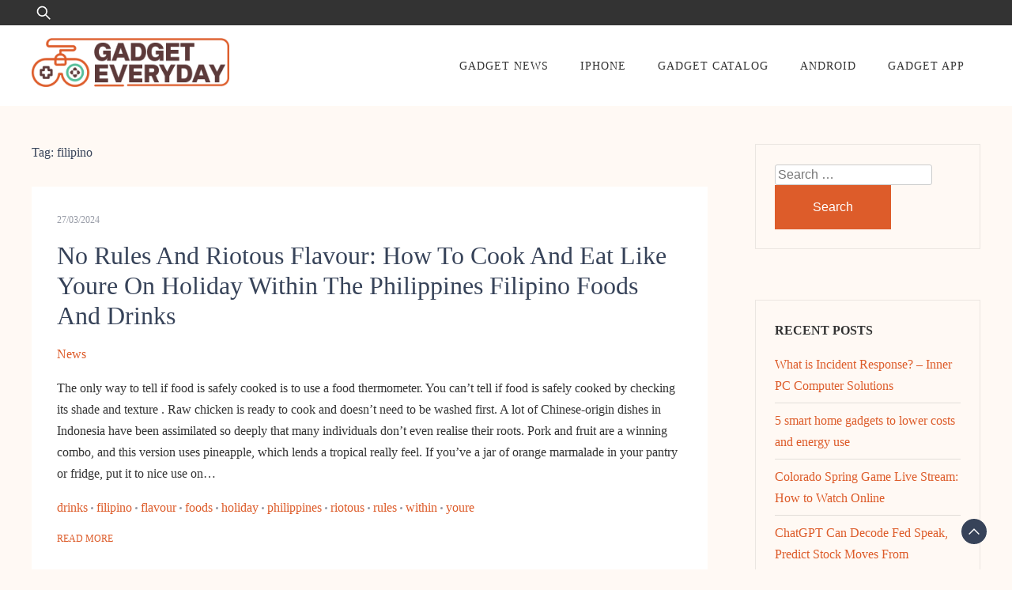

--- FILE ---
content_type: text/html; charset=UTF-8
request_url: https://gadgeteveryday.my.id/tag/filipino
body_size: 15477
content:
<!doctype html><html lang="en-US" prefix="og: https://ogp.me/ns#"><head><script data-no-optimize="1">var litespeed_docref=sessionStorage.getItem("litespeed_docref");litespeed_docref&&(Object.defineProperty(document,"referrer",{get:function(){return litespeed_docref}}),sessionStorage.removeItem("litespeed_docref"));</script> <meta charset="UTF-8"><meta name="viewport" content="width=device-width, initial-scale=1"><link rel="profile" href="https://gmpg.org/xfn/11"><title>filipino - GE</title><meta name="robots" content="follow, noindex"/><meta property="og:locale" content="en_US" /><meta property="og:type" content="article" /><meta property="og:title" content="filipino - GE" /><meta property="og:url" content="https://gadgeteveryday.my.id/tag/filipino" /><meta property="og:site_name" content="GE" /><meta name="twitter:card" content="summary_large_image" /><meta name="twitter:title" content="filipino - GE" /> <script type="application/ld+json" class="rank-math-schema-pro">{"@context":"https://schema.org","@graph":[{"@type":"Person","@id":"https://gadgeteveryday.my.id/#person","name":"GH","image":{"@type":"ImageObject","@id":"https://gadgeteveryday.my.id/#logo","url":"https://gadgeteveryday.my.id/wp-content/uploads/2024/11/gadgeteveryday.my_.id-Logo-150x74.png","contentUrl":"https://gadgeteveryday.my.id/wp-content/uploads/2024/11/gadgeteveryday.my_.id-Logo-150x74.png","caption":"GH","inLanguage":"en-US"}},{"@type":"WebSite","@id":"https://gadgeteveryday.my.id/#website","url":"https://gadgeteveryday.my.id","name":"GH","publisher":{"@id":"https://gadgeteveryday.my.id/#person"},"inLanguage":"en-US"},{"@type":"CollectionPage","@id":"https://gadgeteveryday.my.id/tag/filipino#webpage","url":"https://gadgeteveryday.my.id/tag/filipino","name":"filipino - GE","isPartOf":{"@id":"https://gadgeteveryday.my.id/#website"},"inLanguage":"en-US"}]}</script> <link rel='dns-prefetch' href='//fonts.googleapis.com' /><link rel="alternate" type="application/rss+xml" title="GE &raquo; Feed" href="https://gadgeteveryday.my.id/feed" /><link rel="alternate" type="application/rss+xml" title="GE &raquo; filipino Tag Feed" href="https://gadgeteveryday.my.id/tag/filipino/feed" /><style id='wp-img-auto-sizes-contain-inline-css'>img:is([sizes=auto i],[sizes^="auto," i]){contain-intrinsic-size:3000px 1500px}
/*# sourceURL=wp-img-auto-sizes-contain-inline-css */</style><link data-optimized="2" rel="stylesheet" href="https://gadgeteveryday.my.id/wp-content/litespeed/css/74ff7a1c96fb5b1a70f5752c0b7622aa.css?ver=0f58d" /><style id='wp-emoji-styles-inline-css'>img.wp-smiley, img.emoji {
		display: inline !important;
		border: none !important;
		box-shadow: none !important;
		height: 1em !important;
		width: 1em !important;
		margin: 0 0.07em !important;
		vertical-align: -0.1em !important;
		background: none !important;
		padding: 0 !important;
	}
/*# sourceURL=wp-emoji-styles-inline-css */</style><style id='wp-block-tag-cloud-inline-css'>.wp-block-tag-cloud{box-sizing:border-box}.wp-block-tag-cloud.aligncenter{justify-content:center;text-align:center}.wp-block-tag-cloud a{display:inline-block;margin-right:5px}.wp-block-tag-cloud span{display:inline-block;margin-left:5px;text-decoration:none}:root :where(.wp-block-tag-cloud.is-style-outline){display:flex;flex-wrap:wrap;gap:1ch}:root :where(.wp-block-tag-cloud.is-style-outline a){border:1px solid;font-size:unset!important;margin-right:0;padding:1ch 2ch;text-decoration:none!important}
/*# sourceURL=https://gadgeteveryday.my.id/wp-includes/blocks/tag-cloud/style.min.css */</style><style id='global-styles-inline-css'>:root{--wp--preset--aspect-ratio--square: 1;--wp--preset--aspect-ratio--4-3: 4/3;--wp--preset--aspect-ratio--3-4: 3/4;--wp--preset--aspect-ratio--3-2: 3/2;--wp--preset--aspect-ratio--2-3: 2/3;--wp--preset--aspect-ratio--16-9: 16/9;--wp--preset--aspect-ratio--9-16: 9/16;--wp--preset--color--black: #000000;--wp--preset--color--cyan-bluish-gray: #abb8c3;--wp--preset--color--white: #ffffff;--wp--preset--color--pale-pink: #f78da7;--wp--preset--color--vivid-red: #cf2e2e;--wp--preset--color--luminous-vivid-orange: #ff6900;--wp--preset--color--luminous-vivid-amber: #fcb900;--wp--preset--color--light-green-cyan: #7bdcb5;--wp--preset--color--vivid-green-cyan: #00d084;--wp--preset--color--pale-cyan-blue: #8ed1fc;--wp--preset--color--vivid-cyan-blue: #0693e3;--wp--preset--color--vivid-purple: #9b51e0;--wp--preset--gradient--vivid-cyan-blue-to-vivid-purple: linear-gradient(135deg,rgb(6,147,227) 0%,rgb(155,81,224) 100%);--wp--preset--gradient--light-green-cyan-to-vivid-green-cyan: linear-gradient(135deg,rgb(122,220,180) 0%,rgb(0,208,130) 100%);--wp--preset--gradient--luminous-vivid-amber-to-luminous-vivid-orange: linear-gradient(135deg,rgb(252,185,0) 0%,rgb(255,105,0) 100%);--wp--preset--gradient--luminous-vivid-orange-to-vivid-red: linear-gradient(135deg,rgb(255,105,0) 0%,rgb(207,46,46) 100%);--wp--preset--gradient--very-light-gray-to-cyan-bluish-gray: linear-gradient(135deg,rgb(238,238,238) 0%,rgb(169,184,195) 100%);--wp--preset--gradient--cool-to-warm-spectrum: linear-gradient(135deg,rgb(74,234,220) 0%,rgb(151,120,209) 20%,rgb(207,42,186) 40%,rgb(238,44,130) 60%,rgb(251,105,98) 80%,rgb(254,248,76) 100%);--wp--preset--gradient--blush-light-purple: linear-gradient(135deg,rgb(255,206,236) 0%,rgb(152,150,240) 100%);--wp--preset--gradient--blush-bordeaux: linear-gradient(135deg,rgb(254,205,165) 0%,rgb(254,45,45) 50%,rgb(107,0,62) 100%);--wp--preset--gradient--luminous-dusk: linear-gradient(135deg,rgb(255,203,112) 0%,rgb(199,81,192) 50%,rgb(65,88,208) 100%);--wp--preset--gradient--pale-ocean: linear-gradient(135deg,rgb(255,245,203) 0%,rgb(182,227,212) 50%,rgb(51,167,181) 100%);--wp--preset--gradient--electric-grass: linear-gradient(135deg,rgb(202,248,128) 0%,rgb(113,206,126) 100%);--wp--preset--gradient--midnight: linear-gradient(135deg,rgb(2,3,129) 0%,rgb(40,116,252) 100%);--wp--preset--font-size--small: 13px;--wp--preset--font-size--medium: 20px;--wp--preset--font-size--large: 36px;--wp--preset--font-size--x-large: 42px;--wp--preset--spacing--20: 0.44rem;--wp--preset--spacing--30: 0.67rem;--wp--preset--spacing--40: 1rem;--wp--preset--spacing--50: 1.5rem;--wp--preset--spacing--60: 2.25rem;--wp--preset--spacing--70: 3.38rem;--wp--preset--spacing--80: 5.06rem;--wp--preset--shadow--natural: 6px 6px 9px rgba(0, 0, 0, 0.2);--wp--preset--shadow--deep: 12px 12px 50px rgba(0, 0, 0, 0.4);--wp--preset--shadow--sharp: 6px 6px 0px rgba(0, 0, 0, 0.2);--wp--preset--shadow--outlined: 6px 6px 0px -3px rgb(255, 255, 255), 6px 6px rgb(0, 0, 0);--wp--preset--shadow--crisp: 6px 6px 0px rgb(0, 0, 0);}:where(.is-layout-flex){gap: 0.5em;}:where(.is-layout-grid){gap: 0.5em;}body .is-layout-flex{display: flex;}.is-layout-flex{flex-wrap: wrap;align-items: center;}.is-layout-flex > :is(*, div){margin: 0;}body .is-layout-grid{display: grid;}.is-layout-grid > :is(*, div){margin: 0;}:where(.wp-block-columns.is-layout-flex){gap: 2em;}:where(.wp-block-columns.is-layout-grid){gap: 2em;}:where(.wp-block-post-template.is-layout-flex){gap: 1.25em;}:where(.wp-block-post-template.is-layout-grid){gap: 1.25em;}.has-black-color{color: var(--wp--preset--color--black) !important;}.has-cyan-bluish-gray-color{color: var(--wp--preset--color--cyan-bluish-gray) !important;}.has-white-color{color: var(--wp--preset--color--white) !important;}.has-pale-pink-color{color: var(--wp--preset--color--pale-pink) !important;}.has-vivid-red-color{color: var(--wp--preset--color--vivid-red) !important;}.has-luminous-vivid-orange-color{color: var(--wp--preset--color--luminous-vivid-orange) !important;}.has-luminous-vivid-amber-color{color: var(--wp--preset--color--luminous-vivid-amber) !important;}.has-light-green-cyan-color{color: var(--wp--preset--color--light-green-cyan) !important;}.has-vivid-green-cyan-color{color: var(--wp--preset--color--vivid-green-cyan) !important;}.has-pale-cyan-blue-color{color: var(--wp--preset--color--pale-cyan-blue) !important;}.has-vivid-cyan-blue-color{color: var(--wp--preset--color--vivid-cyan-blue) !important;}.has-vivid-purple-color{color: var(--wp--preset--color--vivid-purple) !important;}.has-black-background-color{background-color: var(--wp--preset--color--black) !important;}.has-cyan-bluish-gray-background-color{background-color: var(--wp--preset--color--cyan-bluish-gray) !important;}.has-white-background-color{background-color: var(--wp--preset--color--white) !important;}.has-pale-pink-background-color{background-color: var(--wp--preset--color--pale-pink) !important;}.has-vivid-red-background-color{background-color: var(--wp--preset--color--vivid-red) !important;}.has-luminous-vivid-orange-background-color{background-color: var(--wp--preset--color--luminous-vivid-orange) !important;}.has-luminous-vivid-amber-background-color{background-color: var(--wp--preset--color--luminous-vivid-amber) !important;}.has-light-green-cyan-background-color{background-color: var(--wp--preset--color--light-green-cyan) !important;}.has-vivid-green-cyan-background-color{background-color: var(--wp--preset--color--vivid-green-cyan) !important;}.has-pale-cyan-blue-background-color{background-color: var(--wp--preset--color--pale-cyan-blue) !important;}.has-vivid-cyan-blue-background-color{background-color: var(--wp--preset--color--vivid-cyan-blue) !important;}.has-vivid-purple-background-color{background-color: var(--wp--preset--color--vivid-purple) !important;}.has-black-border-color{border-color: var(--wp--preset--color--black) !important;}.has-cyan-bluish-gray-border-color{border-color: var(--wp--preset--color--cyan-bluish-gray) !important;}.has-white-border-color{border-color: var(--wp--preset--color--white) !important;}.has-pale-pink-border-color{border-color: var(--wp--preset--color--pale-pink) !important;}.has-vivid-red-border-color{border-color: var(--wp--preset--color--vivid-red) !important;}.has-luminous-vivid-orange-border-color{border-color: var(--wp--preset--color--luminous-vivid-orange) !important;}.has-luminous-vivid-amber-border-color{border-color: var(--wp--preset--color--luminous-vivid-amber) !important;}.has-light-green-cyan-border-color{border-color: var(--wp--preset--color--light-green-cyan) !important;}.has-vivid-green-cyan-border-color{border-color: var(--wp--preset--color--vivid-green-cyan) !important;}.has-pale-cyan-blue-border-color{border-color: var(--wp--preset--color--pale-cyan-blue) !important;}.has-vivid-cyan-blue-border-color{border-color: var(--wp--preset--color--vivid-cyan-blue) !important;}.has-vivid-purple-border-color{border-color: var(--wp--preset--color--vivid-purple) !important;}.has-vivid-cyan-blue-to-vivid-purple-gradient-background{background: var(--wp--preset--gradient--vivid-cyan-blue-to-vivid-purple) !important;}.has-light-green-cyan-to-vivid-green-cyan-gradient-background{background: var(--wp--preset--gradient--light-green-cyan-to-vivid-green-cyan) !important;}.has-luminous-vivid-amber-to-luminous-vivid-orange-gradient-background{background: var(--wp--preset--gradient--luminous-vivid-amber-to-luminous-vivid-orange) !important;}.has-luminous-vivid-orange-to-vivid-red-gradient-background{background: var(--wp--preset--gradient--luminous-vivid-orange-to-vivid-red) !important;}.has-very-light-gray-to-cyan-bluish-gray-gradient-background{background: var(--wp--preset--gradient--very-light-gray-to-cyan-bluish-gray) !important;}.has-cool-to-warm-spectrum-gradient-background{background: var(--wp--preset--gradient--cool-to-warm-spectrum) !important;}.has-blush-light-purple-gradient-background{background: var(--wp--preset--gradient--blush-light-purple) !important;}.has-blush-bordeaux-gradient-background{background: var(--wp--preset--gradient--blush-bordeaux) !important;}.has-luminous-dusk-gradient-background{background: var(--wp--preset--gradient--luminous-dusk) !important;}.has-pale-ocean-gradient-background{background: var(--wp--preset--gradient--pale-ocean) !important;}.has-electric-grass-gradient-background{background: var(--wp--preset--gradient--electric-grass) !important;}.has-midnight-gradient-background{background: var(--wp--preset--gradient--midnight) !important;}.has-small-font-size{font-size: var(--wp--preset--font-size--small) !important;}.has-medium-font-size{font-size: var(--wp--preset--font-size--medium) !important;}.has-large-font-size{font-size: var(--wp--preset--font-size--large) !important;}.has-x-large-font-size{font-size: var(--wp--preset--font-size--x-large) !important;}
/*# sourceURL=global-styles-inline-css */</style><style id='classic-theme-styles-inline-css'>/*! This file is auto-generated */
.wp-block-button__link{color:#fff;background-color:#32373c;border-radius:9999px;box-shadow:none;text-decoration:none;padding:calc(.667em + 2px) calc(1.333em + 2px);font-size:1.125em}.wp-block-file__button{background:#32373c;color:#fff;text-decoration:none}
/*# sourceURL=/wp-includes/css/classic-themes.min.css */</style><style id='pagoda-press-inline-css'>body,.site-header{background:#fff9f4;}
:root { --site-title-color: #dd5c2a; }
:root { --secondary-color: #374359; }
:root { --primary-color: #dd5c2a; }
:root { --light-color: #ffffff; }
:root { --grey-color: #969aa5; }
:root { --dark-color: #333333; }
:root { --site-identity-font-family: Lora; }
:root { --primary-font: Poppins; }
:root { --secondary-font: Lora; }
:root { --logo-size: 250px; }
:root { --site-identity-font-size: 30px; }
html,body{font-size:16px;}
:root { --font-weight: 400; }
:root { --line-height: 1.7; }
:root { --container-width: 1400px; }
/*# sourceURL=pagoda-press-inline-css */</style> <script type="litespeed/javascript" data-src="https://gadgeteveryday.my.id/wp-includes/js/jquery/jquery.min.js?ver=3.7.1" id="jquery-core-js"></script> <link rel="https://api.w.org/" href="https://gadgeteveryday.my.id/wp-json/" /><link rel="alternate" title="JSON" type="application/json" href="https://gadgeteveryday.my.id/wp-json/wp/v2/tags/928" /><link rel="EditURI" type="application/rsd+xml" title="RSD" href="https://gadgeteveryday.my.id/xmlrpc.php?rsd" /><meta name="generator" content="WordPress 6.9" /><link rel="icon" href="https://gadgeteveryday.my.id/wp-content/uploads/2024/11/gadgeteveryday.my_.id-Logo-150x74.png" sizes="32x32" /><link rel="icon" href="https://gadgeteveryday.my.id/wp-content/uploads/2024/11/gadgeteveryday.my_.id-Logo.png" sizes="192x192" /><link rel="apple-touch-icon" href="https://gadgeteveryday.my.id/wp-content/uploads/2024/11/gadgeteveryday.my_.id-Logo.png" /><meta name="msapplication-TileImage" content="https://gadgeteveryday.my.id/wp-content/uploads/2024/11/gadgeteveryday.my_.id-Logo.png" /></head><body class="archive tag tag-filipino tag-928 wp-custom-logo wp-embed-responsive wp-theme-pagoda-press hfeed">
<a class="skip-link screen-reader-text" href="#primary">Skip to content</a><header id="masthead" class="site-header"><div class="top-bar"><div class="container"><div class="top-wrapper"><div class="top-search"><form role="search" method="get" class="search-form" action="https://gadgeteveryday.my.id/">
<label>
<span class="screen-reader-text">Search for:</span>
<input type="search" class="search-field" placeholder="Search &hellip;" value="" name="s" />
</label>
<input type="submit" class="search-submit" value="Search" /></form></div><div class="social-links"><ul class="list-group list-group-horizontal list-inline"></ul></div></div></div></div><div class="header-wrapper"><div class="container"><div class="site-header-wrapper"><div class="site-branding">
<a href="https://gadgeteveryday.my.id/" class="custom-logo-link" rel="home"><img data-lazyloaded="1" src="[data-uri]" width="300" height="74" data-src="https://gadgeteveryday.my.id/wp-content/uploads/2024/11/gadgeteveryday.my_.id-Logo.png" class="custom-logo" alt="GE" decoding="async" /></a><div class="site-identity"></div></div><nav id="site-navigation" class="main-navigation">
<button id="nav-icon3" class="menu-toggle" aria-controls="primary-menu" aria-expanded="false">
<span></span>
<span></span>
<span></span>
<span></span>
</button><div class="menu-secondary-menu-container"><ul id="primary-menu" class="menu"><li id="menu-item-11111510" class="menu-item menu-item-type-taxonomy menu-item-object-category menu-item-11111510"><a href="https://gadgeteveryday.my.id/category/gadget-news">Gadget News</a></li><li id="menu-item-11111511" class="menu-item menu-item-type-taxonomy menu-item-object-category menu-item-11111511"><a href="https://gadgeteveryday.my.id/category/iphone">Iphone</a></li><li id="menu-item-11111512" class="menu-item menu-item-type-taxonomy menu-item-object-category menu-item-11111512"><a href="https://gadgeteveryday.my.id/category/gadget-catalog">Gadget Catalog</a></li><li id="menu-item-11111513" class="menu-item menu-item-type-taxonomy menu-item-object-category menu-item-11111513"><a href="https://gadgeteveryday.my.id/category/android">Android</a></li><li id="menu-item-11111514" class="menu-item menu-item-type-taxonomy menu-item-object-category menu-item-11111514"><a href="https://gadgeteveryday.my.id/category/gadget-app">Gadget App</a></li></ul></div></nav></div></div></div></header><div class="container"><div class="main-wrapper"><main id="primary" class="site-main"><header class="page-header"><h1 class="page-title">Tag: <span>filipino</span></h1></header><div id="post-2435" class="post-2435 post type-post status-publish format-standard hentry category-news tag-drinks tag-filipino tag-flavour tag-foods tag-holiday tag-philippines tag-riotous tag-rules tag-within tag-youre"><div class="news-snippet"><div class="summary"><div class="ihead info"><ul class="list-inline"><li><a
href="https://gadgeteveryday.my.id/2024/03/27">27/03/2024</a></li></ul></div><h3 class="news-title"><a href="https://gadgeteveryday.my.id/no-rules-and-riotous-flavour-how-to-cook-and-eat-like-youre-on-holiday-within-the-philippines-filipino-foods-and-drinks.html"
rel="bookmark">No Rules And Riotous Flavour: How To Cook And Eat Like Youre On Holiday Within The Philippines Filipino Foods And Drinks</a></h3><div class="category">
<a href="https://gadgeteveryday.my.id/category/news">News</a></div><div class="excerpt">
The only way to tell if food is safely cooked is to use a food thermometer. You can’t tell if food is safely cooked by checking its shade and texture . Raw chicken is ready to cook and doesn’t need to be washed first. A lot of Chinese-origin dishes in Indonesia have been assimilated so deeply that many individuals don’t even realise their roots. Pork and fruit are a winning combo, and this version uses pineapple, which lends a tropical really feel. If you&#8217;ve a jar of orange marmalade in your pantry or fridge, put it to nice use on&hellip;</div><div class="tags">
<a href="https://gadgeteveryday.my.id/tag/drinks">drinks</a>
<a href="https://gadgeteveryday.my.id/tag/filipino">filipino</a>
<a href="https://gadgeteveryday.my.id/tag/flavour">flavour</a>
<a href="https://gadgeteveryday.my.id/tag/foods">foods</a>
<a href="https://gadgeteveryday.my.id/tag/holiday">holiday</a>
<a href="https://gadgeteveryday.my.id/tag/philippines">philippines</a>
<a href="https://gadgeteveryday.my.id/tag/riotous">riotous</a>
<a href="https://gadgeteveryday.my.id/tag/rules">rules</a>
<a href="https://gadgeteveryday.my.id/tag/within">within</a>
<a href="https://gadgeteveryday.my.id/tag/youre">youre</a></div><div class="ifoot info"><a href="https://gadgeteveryday.my.id/no-rules-and-riotous-flavour-how-to-cook-and-eat-like-youre-on-holiday-within-the-philippines-filipino-foods-and-drinks.html" rel="bookmark" title=""
class="readmore">Read More</a></div></div></div></div></main><div class="sidebar"><aside id="secondary" class="widget-area"><section id="search-2" class="widget widget_search"><form role="search" method="get" class="search-form" action="https://gadgeteveryday.my.id/">
<label>
<span class="screen-reader-text">Search for:</span>
<input type="search" class="search-field" placeholder="Search &hellip;" value="" name="s" />
</label>
<input type="submit" class="search-submit" value="Search" /></form></section><section id="recent-posts-2" class="widget widget_recent_entries"><h4 class="widget-title">Recent Posts</h4><ul><li>
<a href="https://gadgeteveryday.my.id/what-is-incident-response-inner-pc-computer-solutions.html">What is Incident Response?  – Inner PC Computer Solutions</a></li><li>
<a href="https://gadgeteveryday.my.id/5-smart-home-gadgets-to-lower-costs-and-energy-use.html">5 smart home gadgets to lower costs and energy use</a></li><li>
<a href="https://gadgeteveryday.my.id/colorado-spring-game-live-stream-how-to-watch-online.html">Colorado Spring Game Live Stream: How to Watch Online</a></li><li>
<a href="https://gadgeteveryday.my.id/chatgpt-can-decode-fed-speak-predict-stock-moves-from-headlines.html">ChatGPT Can Decode Fed Speak, Predict Stock Moves From Headlines</a></li><li>
<a href="https://gadgeteveryday.my.id/covid-19-preparedness-5-essential-health-gadgets-that-you-must-keep-handy.html">Covid-19 preparedness: 5 Essential health gadgets that you must keep handy!</a></li></ul></section><section id="nav_menu-2" class="widget widget_nav_menu"><h4 class="widget-title">About Us</h4><div class="menu-about-us-container"><ul id="menu-about-us" class="menu"><li id="menu-item-11111507" class="menu-item menu-item-type-post_type menu-item-object-page menu-item-11111507"><a href="https://gadgeteveryday.my.id/sitemap">Sitemap</a></li><li id="menu-item-11111508" class="menu-item menu-item-type-post_type menu-item-object-page menu-item-11111508"><a href="https://gadgeteveryday.my.id/disclosure-policy">Disclosure Policy</a></li><li id="menu-item-11111509" class="menu-item menu-item-type-post_type menu-item-object-page menu-item-11111509"><a href="https://gadgeteveryday.my.id/contact-us">Contact Us</a></li></ul></div></section><section id="block-3" class="widget widget_block widget_tag_cloud"><p class="wp-block-tag-cloud"><a href="https://gadgeteveryday.my.id/tag/android" class="tag-cloud-link tag-link-254 tag-link-position-1" style="font-size: 8pt;" aria-label="android (10 items)">android</a>
<a href="https://gadgeteveryday.my.id/tag/android-apps" class="tag-cloud-link tag-link-81 tag-link-position-2" style="font-size: 8pt;" aria-label="android apps (10 items)">android apps</a>
<a href="https://gadgeteveryday.my.id/tag/android-download" class="tag-cloud-link tag-link-89 tag-link-position-3" style="font-size: 9.1428571428571pt;" aria-label="android download (11 items)">android download</a>
<a href="https://gadgeteveryday.my.id/tag/android-emulator" class="tag-cloud-link tag-link-82 tag-link-position-4" style="font-size: 8pt;" aria-label="android emulator (10 items)">android emulator</a>
<a href="https://gadgeteveryday.my.id/tag/android-tablet" class="tag-cloud-link tag-link-193 tag-link-position-5" style="font-size: 10pt;" aria-label="android tablet (12 items)">android tablet</a>
<a href="https://gadgeteveryday.my.id/tag/automotive" class="tag-cloud-link tag-link-365 tag-link-position-6" style="font-size: 8pt;" aria-label="automotive (10 items)">automotive</a>
<a href="https://gadgeteveryday.my.id/tag/breaking-tech-news" class="tag-cloud-link tag-link-99 tag-link-position-7" style="font-size: 11.142857142857pt;" aria-label="breaking tech news (13 items)">breaking tech news</a>
<a href="https://gadgeteveryday.my.id/tag/business" class="tag-cloud-link tag-link-331 tag-link-position-8" style="font-size: 22pt;" aria-label="business (33 items)">business</a>
<a href="https://gadgeteveryday.my.id/tag/engadget-mobile" class="tag-cloud-link tag-link-112 tag-link-position-9" style="font-size: 14.857142857143pt;" aria-label="engadget mobile (18 items)">engadget mobile</a>
<a href="https://gadgeteveryday.my.id/tag/estate" class="tag-cloud-link tag-link-314 tag-link-position-10" style="font-size: 14.285714285714pt;" aria-label="estate (17 items)">estate</a>
<a href="https://gadgeteveryday.my.id/tag/features-of-android" class="tag-cloud-link tag-link-370 tag-link-position-11" style="font-size: 9.1428571428571pt;" aria-label="features of android (11 items)">features of android</a>
<a href="https://gadgeteveryday.my.id/tag/gadget-news" class="tag-cloud-link tag-link-167 tag-link-position-12" style="font-size: 15.428571428571pt;" aria-label="gadget news (19 items)">gadget news</a>
<a href="https://gadgeteveryday.my.id/tag/gadget-news-website" class="tag-cloud-link tag-link-96 tag-link-position-13" style="font-size: 10pt;" aria-label="gadget news website (12 items)">gadget news website</a>
<a href="https://gadgeteveryday.my.id/tag/google-tech-news" class="tag-cloud-link tag-link-91 tag-link-position-14" style="font-size: 10pt;" aria-label="google tech news (12 items)">google tech news</a>
<a href="https://gadgeteveryday.my.id/tag/google-technology-news" class="tag-cloud-link tag-link-168 tag-link-position-15" style="font-size: 14.285714285714pt;" aria-label="google technology news (17 items)">google technology news</a>
<a href="https://gadgeteveryday.my.id/tag/health" class="tag-cloud-link tag-link-618 tag-link-position-16" style="font-size: 9.1428571428571pt;" aria-label="health (11 items)">health</a>
<a href="https://gadgeteveryday.my.id/tag/hot-tech-news" class="tag-cloud-link tag-link-218 tag-link-position-17" style="font-size: 13.428571428571pt;" aria-label="hot tech news (16 items)">hot tech news</a>
<a href="https://gadgeteveryday.my.id/tag/house" class="tag-cloud-link tag-link-484 tag-link-position-18" style="font-size: 9.1428571428571pt;" aria-label="house (11 items)">house</a>
<a href="https://gadgeteveryday.my.id/tag/improvement" class="tag-cloud-link tag-link-397 tag-link-position-19" style="font-size: 11.142857142857pt;" aria-label="improvement (13 items)">improvement</a>
<a href="https://gadgeteveryday.my.id/tag/iphone-15" class="tag-cloud-link tag-link-94 tag-link-position-20" style="font-size: 9.1428571428571pt;" aria-label="iphone 15 (11 items)">iphone 15</a>
<a href="https://gadgeteveryday.my.id/tag/it-news" class="tag-cloud-link tag-link-172 tag-link-position-21" style="font-size: 13.428571428571pt;" aria-label="it news (16 items)">it news</a>
<a href="https://gadgeteveryday.my.id/tag/it-technology-news" class="tag-cloud-link tag-link-83 tag-link-position-22" style="font-size: 9.1428571428571pt;" aria-label="it technology news (11 items)">it technology news</a>
<a href="https://gadgeteveryday.my.id/tag/jewellery" class="tag-cloud-link tag-link-228 tag-link-position-23" style="font-size: 11.142857142857pt;" aria-label="jewellery (13 items)">jewellery</a>
<a href="https://gadgeteveryday.my.id/tag/korg-gadget-android" class="tag-cloud-link tag-link-87 tag-link-position-24" style="font-size: 9.1428571428571pt;" aria-label="korg gadget android (11 items)">korg gadget android</a>
<a href="https://gadgeteveryday.my.id/tag/latest" class="tag-cloud-link tag-link-240 tag-link-position-25" style="font-size: 18.571428571429pt;" aria-label="latest (25 items)">latest</a>
<a href="https://gadgeteveryday.my.id/tag/latest-technology-news" class="tag-cloud-link tag-link-105 tag-link-position-26" style="font-size: 12pt;" aria-label="latest technology news (14 items)">latest technology news</a>
<a href="https://gadgeteveryday.my.id/tag/latest-technology-news-updates" class="tag-cloud-link tag-link-79 tag-link-position-27" style="font-size: 12pt;" aria-label="latest technology news updates (14 items)">latest technology news updates</a>
<a href="https://gadgeteveryday.my.id/tag/market" class="tag-cloud-link tag-link-271 tag-link-position-28" style="font-size: 11.142857142857pt;" aria-label="market (13 items)">market</a>
<a href="https://gadgeteveryday.my.id/tag/newest" class="tag-cloud-link tag-link-242 tag-link-position-29" style="font-size: 15.428571428571pt;" aria-label="newest (19 items)">newest</a>
<a href="https://gadgeteveryday.my.id/tag/online" class="tag-cloud-link tag-link-343 tag-link-position-30" style="font-size: 18.285714285714pt;" aria-label="online (24 items)">online</a>
<a href="https://gadgeteveryday.my.id/tag/tech-gear" class="tag-cloud-link tag-link-150 tag-link-position-31" style="font-size: 11.142857142857pt;" aria-label="tech gear (13 items)">tech gear</a>
<a href="https://gadgeteveryday.my.id/tag/tech-gear-lab" class="tag-cloud-link tag-link-97 tag-link-position-32" style="font-size: 9.1428571428571pt;" aria-label="tech gear lab (11 items)">tech gear lab</a>
<a href="https://gadgeteveryday.my.id/tag/tech-news" class="tag-cloud-link tag-link-80 tag-link-position-33" style="font-size: 14.857142857143pt;" aria-label="tech news (18 items)">tech news</a>
<a href="https://gadgeteveryday.my.id/tag/tech-news-this-week" class="tag-cloud-link tag-link-214 tag-link-position-34" style="font-size: 11.142857142857pt;" aria-label="tech news this week (13 items)">tech news this week</a>
<a href="https://gadgeteveryday.my.id/tag/tech-news-today" class="tag-cloud-link tag-link-98 tag-link-position-35" style="font-size: 10pt;" aria-label="tech news today (12 items)">tech news today</a>
<a href="https://gadgeteveryday.my.id/tag/tech-news-website" class="tag-cloud-link tag-link-145 tag-link-position-36" style="font-size: 11.142857142857pt;" aria-label="tech news website (13 items)">tech news website</a>
<a href="https://gadgeteveryday.my.id/tag/technology" class="tag-cloud-link tag-link-327 tag-link-position-37" style="font-size: 17.714285714286pt;" aria-label="technology (23 items)">technology</a>
<a href="https://gadgeteveryday.my.id/tag/technology-news" class="tag-cloud-link tag-link-100 tag-link-position-38" style="font-size: 8pt;" aria-label="technology news (10 items)">technology news</a>
<a href="https://gadgeteveryday.my.id/tag/technology-news-today" class="tag-cloud-link tag-link-84 tag-link-position-39" style="font-size: 10pt;" aria-label="technology news today (12 items)">technology news today</a>
<a href="https://gadgeteveryday.my.id/tag/tech-updates" class="tag-cloud-link tag-link-154 tag-link-position-40" style="font-size: 10pt;" aria-label="tech updates (12 items)">tech updates</a>
<a href="https://gadgeteveryday.my.id/tag/travel" class="tag-cloud-link tag-link-301 tag-link-position-41" style="font-size: 12pt;" aria-label="travel (14 items)">travel</a>
<a href="https://gadgeteveryday.my.id/tag/unique-gadgets-catalog" class="tag-cloud-link tag-link-109 tag-link-position-42" style="font-size: 9.1428571428571pt;" aria-label="unique gadgets catalog (11 items)">unique gadgets catalog</a>
<a href="https://gadgeteveryday.my.id/tag/updates" class="tag-cloud-link tag-link-417 tag-link-position-43" style="font-size: 10pt;" aria-label="updates (12 items)">updates</a>
<a href="https://gadgeteveryday.my.id/tag/why-choose-android" class="tag-cloud-link tag-link-221 tag-link-position-44" style="font-size: 8pt;" aria-label="why choose android (10 items)">why choose android</a>
<a href="https://gadgeteveryday.my.id/tag/world" class="tag-cloud-link tag-link-302 tag-link-position-45" style="font-size: 10pt;" aria-label="world (12 items)">world</a></p></section><section id="magenet_widget-2" class="widget widget_magenet_widget"><aside class="widget magenet_widget_box"><div class="mads-block"></div></aside></section><section id="execphp-2" class="widget widget_execphp"><div class="execphpwidget"></div></section><section id="execphp-4" class="widget widget_execphp"><div class="execphpwidget"></div></section></aside></div></div></div><footer id="colophon" class="site-footer"><div class="container"><div class="social-links"><ul class="list-group list-group-horizontal list-inline"></ul></div><div class="site-info">
<a rel="nofollow" href="https://wordpress.org/">
Proudly powered by <b>WordPress</b>					</a>
<span class="sep"> | </span>
Theme: Pagoda Press by <a href=https://graphthemes.com class="footer-brand" rel="nofollow"><b>GraphThemes</b></a>.<div class="copyright"></div></div></div></footer><a class="scroll-to-top" href="javascript:void(0)">
<svg id="Layer_1"  version="1.1" viewBox="0 0 64 64" xml:space="preserve" xmlns="http://www.w3.org/2000/svg" xmlns:xlink="http://www.w3.org/1999/xlink">
<g><g id="Icon-Chevron-Left" transform="translate(237.000000, 335.000000)"><polyline class="st0" id="Fill-35" points="-191.3,-296.9 -193.3,-294.9 -205,-306.6 -216.7,-294.9 -218.7,-296.9 -205,-310.6      -191.3,-296.9    "/></g></g></svg>
</a> <script type="speculationrules">{"prefetch":[{"source":"document","where":{"and":[{"href_matches":"/*"},{"not":{"href_matches":["/wp-*.php","/wp-admin/*","/wp-content/uploads/*","/wp-content/*","/wp-content/plugins/*","/wp-content/themes/pagoda-press/*","/*\\?(.+)"]}},{"not":{"selector_matches":"a[rel~=\"nofollow\"]"}},{"not":{"selector_matches":".no-prefetch, .no-prefetch a"}}]},"eagerness":"conservative"}]}</script> <style id="ht-ctc-entry-animations">.ht_ctc_entry_animation{animation-duration:0.4s;animation-fill-mode:both;animation-delay:0s;animation-iteration-count:1;}			@keyframes ht_ctc_anim_corner {0% {opacity: 0;transform: scale(0);}100% {opacity: 1;transform: scale(1);}}.ht_ctc_an_entry_corner {animation-name: ht_ctc_anim_corner;animation-timing-function: cubic-bezier(0.25, 1, 0.5, 1);transform-origin: bottom var(--side, right);}</style><div class="ht-ctc ht-ctc-chat ctc-analytics ctc_wp_desktop style-2  ht_ctc_entry_animation ht_ctc_an_entry_corner " id="ht-ctc-chat"
style="display: none;  position: fixed; bottom: 15px; right: 15px;"   ><div class="ht_ctc_style ht_ctc_chat_style"><div  style="display: flex; justify-content: center; align-items: center;  " class="ctc-analytics ctc_s_2"><p class="ctc-analytics ctc_cta ctc_cta_stick ht-ctc-cta  ht-ctc-cta-hover " style="padding: 0px 16px; line-height: 1.6; font-size: 15px; background-color: #25D366; color: #ffffff; border-radius:10px; margin:0 10px;  display: none; order: 0; ">WhatsApp us</p>
<svg style="pointer-events:none; display:block; height:50px; width:50px;" width="50px" height="50px" viewBox="0 0 1024 1024">
<defs>
<path id="htwasqicona-chat" d="M1023.941 765.153c0 5.606-.171 17.766-.508 27.159-.824 22.982-2.646 52.639-5.401 66.151-4.141 20.306-10.392 39.472-18.542 55.425-9.643 18.871-21.943 35.775-36.559 50.364-14.584 14.56-31.472 26.812-50.315 36.416-16.036 8.172-35.322 14.426-55.744 18.549-13.378 2.701-42.812 4.488-65.648 5.3-9.402.336-21.564.505-27.15.505l-504.226-.081c-5.607 0-17.765-.172-27.158-.509-22.983-.824-52.639-2.646-66.152-5.4-20.306-4.142-39.473-10.392-55.425-18.542-18.872-9.644-35.775-21.944-50.364-36.56-14.56-14.584-26.812-31.471-36.415-50.314-8.174-16.037-14.428-35.323-18.551-55.744-2.7-13.378-4.487-42.812-5.3-65.649-.334-9.401-.503-21.563-.503-27.148l.08-504.228c0-5.607.171-17.766.508-27.159.825-22.983 2.646-52.639 5.401-66.151 4.141-20.306 10.391-39.473 18.542-55.426C34.154 93.24 46.455 76.336 61.07 61.747c14.584-14.559 31.472-26.812 50.315-36.416 16.037-8.172 35.324-14.426 55.745-18.549 13.377-2.701 42.812-4.488 65.648-5.3 9.402-.335 21.565-.504 27.149-.504l504.227.081c5.608 0 17.766.171 27.159.508 22.983.825 52.638 2.646 66.152 5.401 20.305 4.141 39.472 10.391 55.425 18.542 18.871 9.643 35.774 21.944 50.363 36.559 14.559 14.584 26.812 31.471 36.415 50.315 8.174 16.037 14.428 35.323 18.551 55.744 2.7 13.378 4.486 42.812 5.3 65.649.335 9.402.504 21.564.504 27.15l-.082 504.226z"/>
</defs>
<linearGradient id="htwasqiconb-chat" gradientUnits="userSpaceOnUse" x1="512.001" y1=".978" x2="512.001" y2="1025.023">
<stop offset="0" stop-color="#61fd7d"/>
<stop offset="1" stop-color="#2bb826"/>
</linearGradient>
<use xlink:href="#htwasqicona-chat" overflow="visible" style="fill: url(#htwasqiconb-chat)" fill="url(#htwasqiconb-chat)"/>
<g>
<path style="fill: #FFFFFF;" fill="#FFF" d="M783.302 243.246c-69.329-69.387-161.529-107.619-259.763-107.658-202.402 0-367.133 164.668-367.214 367.072-.026 64.699 16.883 127.854 49.017 183.522l-52.096 190.229 194.665-51.047c53.636 29.244 114.022 44.656 175.482 44.682h.151c202.382 0 367.128-164.688 367.21-367.094.039-98.087-38.121-190.319-107.452-259.706zM523.544 808.047h-.125c-54.767-.021-108.483-14.729-155.344-42.529l-11.146-6.612-115.517 30.293 30.834-112.592-7.259-11.544c-30.552-48.579-46.688-104.729-46.664-162.379.066-168.229 136.985-305.096 305.339-305.096 81.521.031 158.154 31.811 215.779 89.482s89.342 134.332 89.312 215.859c-.066 168.243-136.984 305.118-305.209 305.118zm167.415-228.515c-9.177-4.591-54.286-26.782-62.697-29.843-8.41-3.062-14.526-4.592-20.645 4.592-6.115 9.182-23.699 29.843-29.053 35.964-5.352 6.122-10.704 6.888-19.879 2.296-9.176-4.591-38.74-14.277-73.786-45.526-27.275-24.319-45.691-54.359-51.043-63.543-5.352-9.183-.569-14.146 4.024-18.72 4.127-4.109 9.175-10.713 13.763-16.069 4.587-5.355 6.117-9.183 9.175-15.304 3.059-6.122 1.529-11.479-.765-16.07-2.293-4.591-20.644-49.739-28.29-68.104-7.447-17.886-15.013-15.466-20.645-15.747-5.346-.266-11.469-.322-17.585-.322s-16.057 2.295-24.467 11.478-32.113 31.374-32.113 76.521c0 45.147 32.877 88.764 37.465 94.885 4.588 6.122 64.699 98.771 156.741 138.502 21.892 9.45 38.982 15.094 52.308 19.322 21.98 6.979 41.982 5.995 57.793 3.634 17.628-2.633 54.284-22.189 61.932-43.615 7.646-21.427 7.646-39.791 5.352-43.617-2.294-3.826-8.41-6.122-17.585-10.714z"/>
</g>
</svg></div></div></div>
<span class="ht_ctc_chat_data" data-settings="{&quot;number&quot;:&quot;6289634888810&quot;,&quot;pre_filled&quot;:&quot;&quot;,&quot;dis_m&quot;:&quot;show&quot;,&quot;dis_d&quot;:&quot;show&quot;,&quot;css&quot;:&quot;cursor: pointer; z-index: 99999999;&quot;,&quot;pos_d&quot;:&quot;position: fixed; bottom: 15px; right: 15px;&quot;,&quot;pos_m&quot;:&quot;position: fixed; bottom: 15px; right: 15px;&quot;,&quot;side_d&quot;:&quot;right&quot;,&quot;side_m&quot;:&quot;right&quot;,&quot;schedule&quot;:&quot;no&quot;,&quot;se&quot;:150,&quot;ani&quot;:&quot;no-animation&quot;,&quot;url_target_d&quot;:&quot;_blank&quot;,&quot;ga&quot;:&quot;yes&quot;,&quot;gtm&quot;:&quot;1&quot;,&quot;fb&quot;:&quot;yes&quot;,&quot;webhook_format&quot;:&quot;json&quot;,&quot;g_init&quot;:&quot;default&quot;,&quot;g_an_event_name&quot;:&quot;click to chat&quot;,&quot;gtm_event_name&quot;:&quot;Click to Chat&quot;,&quot;pixel_event_name&quot;:&quot;Click to Chat by HoliThemes&quot;}" data-rest="f933cc92a3"></span> <script id="ht_ctc_app_js-js-extra" type="litespeed/javascript">var ht_ctc_chat_var={"number":"6289634888810","pre_filled":"","dis_m":"show","dis_d":"show","css":"cursor: pointer; z-index: 99999999;","pos_d":"position: fixed; bottom: 15px; right: 15px;","pos_m":"position: fixed; bottom: 15px; right: 15px;","side_d":"right","side_m":"right","schedule":"no","se":"150","ani":"no-animation","url_target_d":"_blank","ga":"yes","gtm":"1","fb":"yes","webhook_format":"json","g_init":"default","g_an_event_name":"click to chat","gtm_event_name":"Click to Chat","pixel_event_name":"Click to Chat by HoliThemes"};var ht_ctc_variables={"g_an_event_name":"click to chat","gtm_event_name":"Click to Chat","pixel_event_type":"trackCustom","pixel_event_name":"Click to Chat by HoliThemes","g_an_params":["g_an_param_1","g_an_param_2","g_an_param_3"],"g_an_param_1":{"key":"number","value":"{number}"},"g_an_param_2":{"key":"title","value":"{title}"},"g_an_param_3":{"key":"url","value":"{url}"},"pixel_params":["pixel_param_1","pixel_param_2","pixel_param_3","pixel_param_4"],"pixel_param_1":{"key":"Category","value":"Click to Chat for WhatsApp"},"pixel_param_2":{"key":"ID","value":"{number}"},"pixel_param_3":{"key":"Title","value":"{title}"},"pixel_param_4":{"key":"URL","value":"{url}"},"gtm_params":["gtm_param_1","gtm_param_2","gtm_param_3","gtm_param_4","gtm_param_5"],"gtm_param_1":{"key":"type","value":"chat"},"gtm_param_2":{"key":"number","value":"{number}"},"gtm_param_3":{"key":"title","value":"{title}"},"gtm_param_4":{"key":"url","value":"{url}"},"gtm_param_5":{"key":"ref","value":"dataLayer push"}}</script> <script id="wp-emoji-settings" type="application/json">{"baseUrl":"https://s.w.org/images/core/emoji/17.0.2/72x72/","ext":".png","svgUrl":"https://s.w.org/images/core/emoji/17.0.2/svg/","svgExt":".svg","source":{"concatemoji":"https://gadgeteveryday.my.id/wp-includes/js/wp-emoji-release.min.js?ver=6.9"}}</script> <script type="module">/*! This file is auto-generated */
const a=JSON.parse(document.getElementById("wp-emoji-settings").textContent),o=(window._wpemojiSettings=a,"wpEmojiSettingsSupports"),s=["flag","emoji"];function i(e){try{var t={supportTests:e,timestamp:(new Date).valueOf()};sessionStorage.setItem(o,JSON.stringify(t))}catch(e){}}function c(e,t,n){e.clearRect(0,0,e.canvas.width,e.canvas.height),e.fillText(t,0,0);t=new Uint32Array(e.getImageData(0,0,e.canvas.width,e.canvas.height).data);e.clearRect(0,0,e.canvas.width,e.canvas.height),e.fillText(n,0,0);const a=new Uint32Array(e.getImageData(0,0,e.canvas.width,e.canvas.height).data);return t.every((e,t)=>e===a[t])}function p(e,t){e.clearRect(0,0,e.canvas.width,e.canvas.height),e.fillText(t,0,0);var n=e.getImageData(16,16,1,1);for(let e=0;e<n.data.length;e++)if(0!==n.data[e])return!1;return!0}function u(e,t,n,a){switch(t){case"flag":return n(e,"\ud83c\udff3\ufe0f\u200d\u26a7\ufe0f","\ud83c\udff3\ufe0f\u200b\u26a7\ufe0f")?!1:!n(e,"\ud83c\udde8\ud83c\uddf6","\ud83c\udde8\u200b\ud83c\uddf6")&&!n(e,"\ud83c\udff4\udb40\udc67\udb40\udc62\udb40\udc65\udb40\udc6e\udb40\udc67\udb40\udc7f","\ud83c\udff4\u200b\udb40\udc67\u200b\udb40\udc62\u200b\udb40\udc65\u200b\udb40\udc6e\u200b\udb40\udc67\u200b\udb40\udc7f");case"emoji":return!a(e,"\ud83e\u1fac8")}return!1}function f(e,t,n,a){let r;const o=(r="undefined"!=typeof WorkerGlobalScope&&self instanceof WorkerGlobalScope?new OffscreenCanvas(300,150):document.createElement("canvas")).getContext("2d",{willReadFrequently:!0}),s=(o.textBaseline="top",o.font="600 32px Arial",{});return e.forEach(e=>{s[e]=t(o,e,n,a)}),s}function r(e){var t=document.createElement("script");t.src=e,t.defer=!0,document.head.appendChild(t)}a.supports={everything:!0,everythingExceptFlag:!0},new Promise(t=>{let n=function(){try{var e=JSON.parse(sessionStorage.getItem(o));if("object"==typeof e&&"number"==typeof e.timestamp&&(new Date).valueOf()<e.timestamp+604800&&"object"==typeof e.supportTests)return e.supportTests}catch(e){}return null}();if(!n){if("undefined"!=typeof Worker&&"undefined"!=typeof OffscreenCanvas&&"undefined"!=typeof URL&&URL.createObjectURL&&"undefined"!=typeof Blob)try{var e="postMessage("+f.toString()+"("+[JSON.stringify(s),u.toString(),c.toString(),p.toString()].join(",")+"));",a=new Blob([e],{type:"text/javascript"});const r=new Worker(URL.createObjectURL(a),{name:"wpTestEmojiSupports"});return void(r.onmessage=e=>{i(n=e.data),r.terminate(),t(n)})}catch(e){}i(n=f(s,u,c,p))}t(n)}).then(e=>{for(const n in e)a.supports[n]=e[n],a.supports.everything=a.supports.everything&&a.supports[n],"flag"!==n&&(a.supports.everythingExceptFlag=a.supports.everythingExceptFlag&&a.supports[n]);var t;a.supports.everythingExceptFlag=a.supports.everythingExceptFlag&&!a.supports.flag,a.supports.everything||((t=a.source||{}).concatemoji?r(t.concatemoji):t.wpemoji&&t.twemoji&&(r(t.twemoji),r(t.wpemoji)))});
//# sourceURL=https://gadgeteveryday.my.id/wp-includes/js/wp-emoji-loader.min.js</script> <script data-no-optimize="1">window.lazyLoadOptions=Object.assign({},{threshold:300},window.lazyLoadOptions||{});!function(t,e){"object"==typeof exports&&"undefined"!=typeof module?module.exports=e():"function"==typeof define&&define.amd?define(e):(t="undefined"!=typeof globalThis?globalThis:t||self).LazyLoad=e()}(this,function(){"use strict";function e(){return(e=Object.assign||function(t){for(var e=1;e<arguments.length;e++){var n,a=arguments[e];for(n in a)Object.prototype.hasOwnProperty.call(a,n)&&(t[n]=a[n])}return t}).apply(this,arguments)}function o(t){return e({},at,t)}function l(t,e){return t.getAttribute(gt+e)}function c(t){return l(t,vt)}function s(t,e){return function(t,e,n){e=gt+e;null!==n?t.setAttribute(e,n):t.removeAttribute(e)}(t,vt,e)}function i(t){return s(t,null),0}function r(t){return null===c(t)}function u(t){return c(t)===_t}function d(t,e,n,a){t&&(void 0===a?void 0===n?t(e):t(e,n):t(e,n,a))}function f(t,e){et?t.classList.add(e):t.className+=(t.className?" ":"")+e}function _(t,e){et?t.classList.remove(e):t.className=t.className.replace(new RegExp("(^|\\s+)"+e+"(\\s+|$)")," ").replace(/^\s+/,"").replace(/\s+$/,"")}function g(t){return t.llTempImage}function v(t,e){!e||(e=e._observer)&&e.unobserve(t)}function b(t,e){t&&(t.loadingCount+=e)}function p(t,e){t&&(t.toLoadCount=e)}function n(t){for(var e,n=[],a=0;e=t.children[a];a+=1)"SOURCE"===e.tagName&&n.push(e);return n}function h(t,e){(t=t.parentNode)&&"PICTURE"===t.tagName&&n(t).forEach(e)}function a(t,e){n(t).forEach(e)}function m(t){return!!t[lt]}function E(t){return t[lt]}function I(t){return delete t[lt]}function y(e,t){var n;m(e)||(n={},t.forEach(function(t){n[t]=e.getAttribute(t)}),e[lt]=n)}function L(a,t){var o;m(a)&&(o=E(a),t.forEach(function(t){var e,n;e=a,(t=o[n=t])?e.setAttribute(n,t):e.removeAttribute(n)}))}function k(t,e,n){f(t,e.class_loading),s(t,st),n&&(b(n,1),d(e.callback_loading,t,n))}function A(t,e,n){n&&t.setAttribute(e,n)}function O(t,e){A(t,rt,l(t,e.data_sizes)),A(t,it,l(t,e.data_srcset)),A(t,ot,l(t,e.data_src))}function w(t,e,n){var a=l(t,e.data_bg_multi),o=l(t,e.data_bg_multi_hidpi);(a=nt&&o?o:a)&&(t.style.backgroundImage=a,n=n,f(t=t,(e=e).class_applied),s(t,dt),n&&(e.unobserve_completed&&v(t,e),d(e.callback_applied,t,n)))}function x(t,e){!e||0<e.loadingCount||0<e.toLoadCount||d(t.callback_finish,e)}function M(t,e,n){t.addEventListener(e,n),t.llEvLisnrs[e]=n}function N(t){return!!t.llEvLisnrs}function z(t){if(N(t)){var e,n,a=t.llEvLisnrs;for(e in a){var o=a[e];n=e,o=o,t.removeEventListener(n,o)}delete t.llEvLisnrs}}function C(t,e,n){var a;delete t.llTempImage,b(n,-1),(a=n)&&--a.toLoadCount,_(t,e.class_loading),e.unobserve_completed&&v(t,n)}function R(i,r,c){var l=g(i)||i;N(l)||function(t,e,n){N(t)||(t.llEvLisnrs={});var a="VIDEO"===t.tagName?"loadeddata":"load";M(t,a,e),M(t,"error",n)}(l,function(t){var e,n,a,o;n=r,a=c,o=u(e=i),C(e,n,a),f(e,n.class_loaded),s(e,ut),d(n.callback_loaded,e,a),o||x(n,a),z(l)},function(t){var e,n,a,o;n=r,a=c,o=u(e=i),C(e,n,a),f(e,n.class_error),s(e,ft),d(n.callback_error,e,a),o||x(n,a),z(l)})}function T(t,e,n){var a,o,i,r,c;t.llTempImage=document.createElement("IMG"),R(t,e,n),m(c=t)||(c[lt]={backgroundImage:c.style.backgroundImage}),i=n,r=l(a=t,(o=e).data_bg),c=l(a,o.data_bg_hidpi),(r=nt&&c?c:r)&&(a.style.backgroundImage='url("'.concat(r,'")'),g(a).setAttribute(ot,r),k(a,o,i)),w(t,e,n)}function G(t,e,n){var a;R(t,e,n),a=e,e=n,(t=Et[(n=t).tagName])&&(t(n,a),k(n,a,e))}function D(t,e,n){var a;a=t,(-1<It.indexOf(a.tagName)?G:T)(t,e,n)}function S(t,e,n){var a;t.setAttribute("loading","lazy"),R(t,e,n),a=e,(e=Et[(n=t).tagName])&&e(n,a),s(t,_t)}function V(t){t.removeAttribute(ot),t.removeAttribute(it),t.removeAttribute(rt)}function j(t){h(t,function(t){L(t,mt)}),L(t,mt)}function F(t){var e;(e=yt[t.tagName])?e(t):m(e=t)&&(t=E(e),e.style.backgroundImage=t.backgroundImage)}function P(t,e){var n;F(t),n=e,r(e=t)||u(e)||(_(e,n.class_entered),_(e,n.class_exited),_(e,n.class_applied),_(e,n.class_loading),_(e,n.class_loaded),_(e,n.class_error)),i(t),I(t)}function U(t,e,n,a){var o;n.cancel_on_exit&&(c(t)!==st||"IMG"===t.tagName&&(z(t),h(o=t,function(t){V(t)}),V(o),j(t),_(t,n.class_loading),b(a,-1),i(t),d(n.callback_cancel,t,e,a)))}function $(t,e,n,a){var o,i,r=(i=t,0<=bt.indexOf(c(i)));s(t,"entered"),f(t,n.class_entered),_(t,n.class_exited),o=t,i=a,n.unobserve_entered&&v(o,i),d(n.callback_enter,t,e,a),r||D(t,n,a)}function q(t){return t.use_native&&"loading"in HTMLImageElement.prototype}function H(t,o,i){t.forEach(function(t){return(a=t).isIntersecting||0<a.intersectionRatio?$(t.target,t,o,i):(e=t.target,n=t,a=o,t=i,void(r(e)||(f(e,a.class_exited),U(e,n,a,t),d(a.callback_exit,e,n,t))));var e,n,a})}function B(e,n){var t;tt&&!q(e)&&(n._observer=new IntersectionObserver(function(t){H(t,e,n)},{root:(t=e).container===document?null:t.container,rootMargin:t.thresholds||t.threshold+"px"}))}function J(t){return Array.prototype.slice.call(t)}function K(t){return t.container.querySelectorAll(t.elements_selector)}function Q(t){return c(t)===ft}function W(t,e){return e=t||K(e),J(e).filter(r)}function X(e,t){var n;(n=K(e),J(n).filter(Q)).forEach(function(t){_(t,e.class_error),i(t)}),t.update()}function t(t,e){var n,a,t=o(t);this._settings=t,this.loadingCount=0,B(t,this),n=t,a=this,Y&&window.addEventListener("online",function(){X(n,a)}),this.update(e)}var Y="undefined"!=typeof window,Z=Y&&!("onscroll"in window)||"undefined"!=typeof navigator&&/(gle|ing|ro)bot|crawl|spider/i.test(navigator.userAgent),tt=Y&&"IntersectionObserver"in window,et=Y&&"classList"in document.createElement("p"),nt=Y&&1<window.devicePixelRatio,at={elements_selector:".lazy",container:Z||Y?document:null,threshold:300,thresholds:null,data_src:"src",data_srcset:"srcset",data_sizes:"sizes",data_bg:"bg",data_bg_hidpi:"bg-hidpi",data_bg_multi:"bg-multi",data_bg_multi_hidpi:"bg-multi-hidpi",data_poster:"poster",class_applied:"applied",class_loading:"litespeed-loading",class_loaded:"litespeed-loaded",class_error:"error",class_entered:"entered",class_exited:"exited",unobserve_completed:!0,unobserve_entered:!1,cancel_on_exit:!0,callback_enter:null,callback_exit:null,callback_applied:null,callback_loading:null,callback_loaded:null,callback_error:null,callback_finish:null,callback_cancel:null,use_native:!1},ot="src",it="srcset",rt="sizes",ct="poster",lt="llOriginalAttrs",st="loading",ut="loaded",dt="applied",ft="error",_t="native",gt="data-",vt="ll-status",bt=[st,ut,dt,ft],pt=[ot],ht=[ot,ct],mt=[ot,it,rt],Et={IMG:function(t,e){h(t,function(t){y(t,mt),O(t,e)}),y(t,mt),O(t,e)},IFRAME:function(t,e){y(t,pt),A(t,ot,l(t,e.data_src))},VIDEO:function(t,e){a(t,function(t){y(t,pt),A(t,ot,l(t,e.data_src))}),y(t,ht),A(t,ct,l(t,e.data_poster)),A(t,ot,l(t,e.data_src)),t.load()}},It=["IMG","IFRAME","VIDEO"],yt={IMG:j,IFRAME:function(t){L(t,pt)},VIDEO:function(t){a(t,function(t){L(t,pt)}),L(t,ht),t.load()}},Lt=["IMG","IFRAME","VIDEO"];return t.prototype={update:function(t){var e,n,a,o=this._settings,i=W(t,o);{if(p(this,i.length),!Z&&tt)return q(o)?(e=o,n=this,i.forEach(function(t){-1!==Lt.indexOf(t.tagName)&&S(t,e,n)}),void p(n,0)):(t=this._observer,o=i,t.disconnect(),a=t,void o.forEach(function(t){a.observe(t)}));this.loadAll(i)}},destroy:function(){this._observer&&this._observer.disconnect(),K(this._settings).forEach(function(t){I(t)}),delete this._observer,delete this._settings,delete this.loadingCount,delete this.toLoadCount},loadAll:function(t){var e=this,n=this._settings;W(t,n).forEach(function(t){v(t,e),D(t,n,e)})},restoreAll:function(){var e=this._settings;K(e).forEach(function(t){P(t,e)})}},t.load=function(t,e){e=o(e);D(t,e)},t.resetStatus=function(t){i(t)},t}),function(t,e){"use strict";function n(){e.body.classList.add("litespeed_lazyloaded")}function a(){console.log("[LiteSpeed] Start Lazy Load"),o=new LazyLoad(Object.assign({},t.lazyLoadOptions||{},{elements_selector:"[data-lazyloaded]",callback_finish:n})),i=function(){o.update()},t.MutationObserver&&new MutationObserver(i).observe(e.documentElement,{childList:!0,subtree:!0,attributes:!0})}var o,i;t.addEventListener?t.addEventListener("load",a,!1):t.attachEvent("onload",a)}(window,document);</script><script data-no-optimize="1">window.litespeed_ui_events=window.litespeed_ui_events||["mouseover","click","keydown","wheel","touchmove","touchstart"];var urlCreator=window.URL||window.webkitURL;function litespeed_load_delayed_js_force(){console.log("[LiteSpeed] Start Load JS Delayed"),litespeed_ui_events.forEach(e=>{window.removeEventListener(e,litespeed_load_delayed_js_force,{passive:!0})}),document.querySelectorAll("iframe[data-litespeed-src]").forEach(e=>{e.setAttribute("src",e.getAttribute("data-litespeed-src"))}),"loading"==document.readyState?window.addEventListener("DOMContentLoaded",litespeed_load_delayed_js):litespeed_load_delayed_js()}litespeed_ui_events.forEach(e=>{window.addEventListener(e,litespeed_load_delayed_js_force,{passive:!0})});async function litespeed_load_delayed_js(){let t=[];for(var d in document.querySelectorAll('script[type="litespeed/javascript"]').forEach(e=>{t.push(e)}),t)await new Promise(e=>litespeed_load_one(t[d],e));document.dispatchEvent(new Event("DOMContentLiteSpeedLoaded")),window.dispatchEvent(new Event("DOMContentLiteSpeedLoaded"))}function litespeed_load_one(t,e){console.log("[LiteSpeed] Load ",t);var d=document.createElement("script");d.addEventListener("load",e),d.addEventListener("error",e),t.getAttributeNames().forEach(e=>{"type"!=e&&d.setAttribute("data-src"==e?"src":e,t.getAttribute(e))});let a=!(d.type="text/javascript");!d.src&&t.textContent&&(d.src=litespeed_inline2src(t.textContent),a=!0),t.after(d),t.remove(),a&&e()}function litespeed_inline2src(t){try{var d=urlCreator.createObjectURL(new Blob([t.replace(/^(?:<!--)?(.*?)(?:-->)?$/gm,"$1")],{type:"text/javascript"}))}catch(e){d="data:text/javascript;base64,"+btoa(t.replace(/^(?:<!--)?(.*?)(?:-->)?$/gm,"$1"))}return d}</script><script data-no-optimize="1">var litespeed_vary=document.cookie.replace(/(?:(?:^|.*;\s*)_lscache_vary\s*\=\s*([^;]*).*$)|^.*$/,"");litespeed_vary||fetch("/wp-content/plugins/litespeed-cache/guest.vary.php",{method:"POST",cache:"no-cache",redirect:"follow"}).then(e=>e.json()).then(e=>{console.log(e),e.hasOwnProperty("reload")&&"yes"==e.reload&&(sessionStorage.setItem("litespeed_docref",document.referrer),window.location.reload(!0))});</script><script data-optimized="1" type="litespeed/javascript" data-src="https://gadgeteveryday.my.id/wp-content/litespeed/js/f6f776582e977b957aaaf04fd10cee6d.js?ver=0f58d"></script><script defer src="https://static.cloudflareinsights.com/beacon.min.js/vcd15cbe7772f49c399c6a5babf22c1241717689176015" integrity="sha512-ZpsOmlRQV6y907TI0dKBHq9Md29nnaEIPlkf84rnaERnq6zvWvPUqr2ft8M1aS28oN72PdrCzSjY4U6VaAw1EQ==" data-cf-beacon='{"version":"2024.11.0","token":"0a4da1efceb64a6e90d809a6d31e138b","r":1,"server_timing":{"name":{"cfCacheStatus":true,"cfEdge":true,"cfExtPri":true,"cfL4":true,"cfOrigin":true,"cfSpeedBrain":true},"location_startswith":null}}' crossorigin="anonymous"></script>
</body></html>
<!-- Page optimized by LiteSpeed Cache @2026-01-14 23:51:34 -->

<!-- Page cached by LiteSpeed Cache 7.7 on 2026-01-14 23:51:34 -->
<!-- Guest Mode -->
<!-- QUIC.cloud UCSS in queue -->